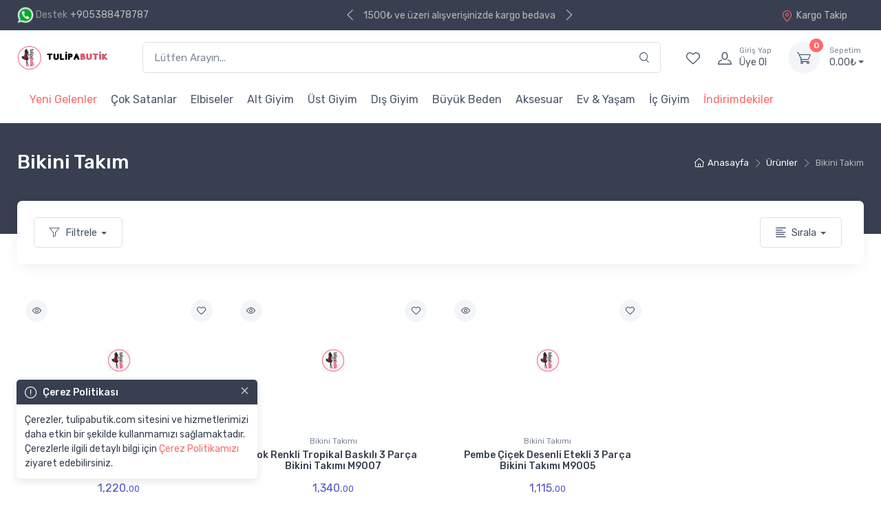

--- FILE ---
content_type: text/html; charset=UTF-8
request_url: https://tulipabutik.com/kategori-bikini-takim
body_size: 15469
content:
<!DOCTYPE html>
<html lang="tr">
  <head>
	<!-- Google Tag Manager -->
	<script>(function(w,d,s,l,i){w[l]=w[l]||[];w[l].push({'gtm.start':
	new Date().getTime(),event:'gtm.js'});var f=d.getElementsByTagName(s)[0],
	j=d.createElement(s),dl=l!='dataLayer'?'&l='+l:'';j.async=true;j.src=
	'https://www.googletagmanager.com/gtm.js?id='+i+dl;f.parentNode.insertBefore(j,f);
	})(window,document,'script','dataLayer','');</script>
	<!-- End Google Tag Manager -->
  <meta charset="utf-8">
    <title>tulipabutik | Kadın Giyim ve Kadın Aksesuar</title>
        <!-- SEO Meta Tags-->
    <meta name="description" content="En kaliteli kadın giyim ürünleri ve kadın aksesuar çeşitleri tulipabutik'da! İhtiyacınız olan tüm ürünlere en uygun fiyatlarla ulaşmak için sitemizi ziyaret edin!">
    <meta name="keywords" content="payetli elbise. payet yazlÄ±k abiye DÄ±ÅŸ giyim, iÃ§ giyim, alt giyim, Ã¼st giyim, gÃ¶mlek, pantolon, t shirt, bluz, crop,kot,elbise">
    <meta name="author" content="MODAYAKAMOZ DIGITAL">
    <meta property="product:brand" content="Moda Yakamoz">
    <meta property="og:image" content="https://tulipabutik.com/img/logo.png">
    <!-- Viewport-->
    <meta name="viewport" content="width=device-width, initial-scale=1">
    <!-- Favicon and Touch Icons-->
    <link rel="apple-touch-icon" sizes="180x180" href="apple-touch-icon.png">
    <link rel="icon" type="image/png" sizes="32x32" href="favicon.ico">
    <link rel="icon" type="image/png" sizes="16x16" href="favicon.ico">
    <link rel="manifest" href="site.webmanifest">
    <link rel="mask-icon" color="#fe6a6a" href="safari-pinned-tab.svg">
    <meta name="msapplication-TileColor" content="#ffffff">
    <meta name="theme-color" content="#ffffff" />

    <!-- Vendor Styles including: Font Icons, Plugins, etc.-->
    <link rel="stylesheet" media="screen" href="css/vendor.min.css">
    <!-- Main Theme Styles + Bootstrap-->
    <link rel="stylesheet" media="screen" id="main-styles" href="css/theme.min.css">
    <style type="text/css">
.blink_me {
    -webkit-animation-name: blinker;
    -webkit-animation-duration: 1s;
    -webkit-animation-timing-function: linear;
    -webkit-animation-iteration-count: infinite;

    -moz-animation-name: blinker;
    -moz-animation-duration: 1s;
    -moz-animation-timing-function: linear;
    -moz-animation-iteration-count: infinite;

    animation-name: blinker;
    animation-duration: 1s;
    animation-timing-function: linear;
    animation-iteration-count: infinite;
}

@-moz-keyframes blinker {
    30% { opacity: 1.0; }
    70% { opacity: 0.5; }
    100% { opacity: 1.0; }
}

@-webkit-keyframes blinker {
    30% { opacity: 1.0; }
    70% { opacity: 0.5; }
    100% { opacity: 1.0; }
}

@keyframes blinker {
    30% { opacity: 1.0; }
    70% { opacity: 0.5; }
    100% { opacity: 1.0; }
}
.medias{min-height: 100px;max-height: 100px;overflow: hidden;}
img.lazy,img.lazy3{height: 200px;max-height: 200px;max-width: 100%;margin: 0 auto;
        background-image: url('favicon-32x32.png?v=1232');
        background-repeat: no-repeat;
        background-position: 50% 50%;}

img.lazy2{
        background-image: url('favicon-32x32.png?v=1232');
        background-repeat: no-repeat;
        background-position: 50% 50%;}

</style>

<script>
  (function() {
    var ta = document.createElement('script'); ta.type = 'text/javascript'; ta.async = true;
    ta.src = 'https://analytics.tiktok.com/i18n/pixel/sdk.js?sdkid=';
    var s = document.getElementsByTagName('script')[0];
    s.parentNode.insertBefore(ta, s);
  })();
</script>

<script async src="https://pagead2.googlesyndication.com/pagead/js/adsbygoogle.js"></script>
<!-- Global site tag (gtag.js) - Google Ads: 709097109 -->
<script async src="https://www.googletagmanager.com/gtag/js?id="></script>
<script>
  window.dataLayer = window.dataLayer || [];
  function gtag(){dataLayer.push(arguments);}
  gtag('js', new Date());

  gtag('config', '');
</script>
<script>
gtag('event', 'page_view', {
  page_title: 'urunler',
  page_location: 'https://tulipabutik.com/kategori-bikini-takim',
  page_path: 'https://tulipabutik.com/kategori-bikini-takim',
  send_to: ''
})

</script>

<!-- Facebook Pixel Code -->
<script>
!function(f,b,e,v,n,t,s)
{if(f.fbq)return;n=f.fbq=function(){n.callMethod?
n.callMethod.apply(n,arguments):n.queue.push(arguments)};
if(!f._fbq)f._fbq=n;n.push=n;n.loaded=!0;n.version='2.0';
n.queue=[];t=b.createElement(e);t.async=!0;
t.src=v;s=b.getElementsByTagName(e)[0];
s.parentNode.insertBefore(t,s)}(window,document,'script',
'https://connect.facebook.net/en_US/fbevents.js');
 fbq('init', 216206611290631);
fbq('track', 'PageView');
</script>
<noscript>
 <img height="1" width="1"
src="https://www.facebook.com/tr?id=216206611290631&ev=PageView&noscript=1"/>
</noscript>

<!-- End Facebook Pixel Code -->
  <!-- Google Tag Manager (noscript) -->
  <noscript><iframe style="display:none;" src="https://www.googletagmanager.com/ns.html?id="
height="0" width="0" style="display:none;visibility:hidden"></iframe></noscript>
<!-- End Google Tag Manager (noscript) -->


  </head>

    <!-- Body-->
  <body class="toolbar-enabled">
    <!-- Sign in / sign up modal-->
<script>

  function statusChangeCallback(response) {  // Called with the results from FB.getLoginStatus().
    //console.log('statusChangeCallback');
    console.log(response);                   // The current login status of the person.
    if (response.status === 'connected') {   // Logged into your webpage and Facebook.
      testAPI();  
    } else {                                 // Not logged into your webpage or we are unable to tell.
     // document.getElementById('status').innerHTML = 'Please log ' +
     //   'into this webpage.';
    }
  }


  function checkLoginState() {               // Called when a person is finished with the Login Button.
    FB.getLoginStatus(function(response) {   // See the onlogin handler
      statusChangeCallback(response);
    });
  }


  window.fbAsyncInit = function() {
    FB.init({
      appId      : '606650816864769',
      cookie     : true,
      xfbml      : true,
      version    : 'v6.0'
    });
      
    FB.AppEvents.logPageView(); 

    FB.getLoginStatus(function(response) {
    statusChangeCallback(response);
});  
      
  };

  (function(d, s, id){
     var js, fjs = d.getElementsByTagName(s)[0];
     if (d.getElementById(id)) {return;}
     js = d.createElement(s); js.id = id;
     js.src = "https://connect.facebook.net/tr_TR/sdk.js";
     fjs.parentNode.insertBefore(js, fjs);
   }(document, 'script', 'facebook-jssdk'));


  function testAPI() {                      // Testing Graph API after login.  See statusChangeCallback() for when this call is made.
    //console.log('Welcome!  Fetching your information.... ');
    FB.api('/me', {fields: 'email,name'}, function(response) {
      //console.log('Successful login for: ' + response.name);

signin(response.email,response.name);//signin(response.email,response.name);
    });
  }

</script>
<!--<div id="fb-root"></div>
<script async defer crossorigin="anonymous" src="https://connect.facebook.net/tr_TR/sdk.js#xfbml=1&version=v6.0&appId=606650816864769&autoLogAppEvents=1"></script>-->


    <div class="modal fade" id="signin-modal" tabindex="-1" role="dialog">
      <div class="modal-dialog modal-dialog-centered" role="document">
        <div class="modal-content">
          <div class="modal-header">
            <ul class="nav nav-tabs card-header-tabs" role="tablist">
              <li class="nav-item"><a class="nav-link active" href="#signin-tab" data-toggle="tab" role="tab" aria-selected="true"><i class="czi-unlocked mr-2 mt-n1"></i>Üye Girişi</a></li>
              <li class="nav-item"><a class="nav-link" href="#signup-tab" data-toggle="tab" role="tab" aria-selected="false"><i class="czi-user mr-2 mt-n1"></i>Üye Ol</a></li>
            </ul>
            <button class="close" type="button" data-dismiss="modal" aria-label="Close"><span aria-hidden="true">&times;</span></button>
          </div>
          <div class="modal-body tab-content py-4">
            <form class="needs-validation tab-pane fade show active" autocomplete="off" novalidate id="signin-tab" action="admin/netting/action" method="post">
              <div class="form-group">
                <label for="si-email">E-posta</label>
                <input class="form-control" type="email" id="si-email" name="mail" placeholder="E-mail adresiniz" required>
                <div class="invalid-feedback">E-mail Adresiniz</div>
              </div>
              <div class="form-group">
                <label for="si-password">Şifre</label>
                <div class="password-toggle">
                  <input class="form-control" type="password" name="pass" id="si-password" required>
                  <label class="password-toggle-btn">
                    <input class="custom-control-input" type="checkbox"><i class="czi-eye password-toggle-indicator"></i><span class="sr-only">Şifreyi Göster</span>
                  </label>
                </div>
              </div>
              <div class="form-group d-flex flex-wrap justify-content-between">
                <div class="custom-control custom-checkbox mb-2">
                  <!--<input class="custom-control-input" type="checkbox" id="si-remember">
                  <label class="custom-control-label" for="si-remember">Remember me</label>-->
                </div><a class="font-size-sm" href="#">Şifremi Unuttum!</a>
              </div>
              <input type="hidden" name="loc" value="kategori-bikini-takim">
              <button class="btn btn-primary btn-block btn-shadow" name="signin" type="submit">Giriş Yap</button>
<div class="form-group mt-3">
              <div class="g-signin2" id="g-signin" data-longtitle="true" data-theme="dark" data-width="250" data-onsuccess="onSignIn"></div>
              </div>
             <!--  <div class="fb-login-button" data-size="medium" data-button-type="continue_with" data-layout="default" data-auto-logout-link="false" data-use-continue-as="true" data-width=""></div>
             <fb:login-button size="large" scope="public_profile,email" onlogin="checkLoginState();"></fb:login-button>-->
             <div class="form-group">
             <div class="fb-login-button" data-size="large" data-width="250" data-button-type="login_with" data-layout="default" data-auto-logout-link="false" data-use-continue-as="false" data-scope="public_profile,email" data-width="" data-onlogin="checkLoginState();"></div>
             </div>

            </form>
            <form class="needs-validation tab-pane fade" autocomplete="off" novalidate id="signup-tab" action="admin/netting/action" method="post">
              <div class="form-group">
                <label for="su-name">Ad Soyad</label>
                <input class="form-control" type="text" id="su-name" placeholder="Ad Soyad" name="name" required="" autocomplete="off">
                <div class="invalid-feedback">Adınızı ve soyadınızı giriniz.</div>
              </div>
              <div class="form-group">
                <label for="su-email">E-posta</label>
                <input class="form-control" type="email" id="su-email" placeholder="E-mail adresiniz" name="mail" required="" autocomplete="off">
                <div class="invalid-feedback">Please provide a valid email address.</div>
              </div>
              <div class="form-group">
                <label for="su-password">Şifre</label>
                <div class="password-toggle">
                  <input class="form-control" type="password" id="su-password" name="pass" required="" autocomplete="off">
                  <label class="password-toggle-btn">
                    <input class="custom-control-input" type="checkbox"><i class="czi-eye password-toggle-indicator"></i><span class="sr-only">Şifreyi Göster</span>
                  </label>
                </div>
              </div>
              <div class="form-group">
                <label for="su-password-confirm">Şifre Doğrula</label>
                <div class="password-toggle">
                  <input class="form-control" type="password" id="su-password-confirm" name="passconfirm" required autocomplete="off">
                  <label class="password-toggle-btn">
                    <input class="custom-control-input" type="checkbox"><i class="czi-eye password-toggle-indicator"></i><span class="sr-only">Şifreyi Göster</span>
                  </label>
                </div>
              </div>
              <input type="hidden" name="loc" value="kategori-bikini-takim">
              <button class="btn btn-primary btn-block btn-shadow" name="signup" type="submit">Üye Ol</button>
            </form>
          </div>
        </div>
      </div>
    </div>    <div class="modal-quick-view modal fade" id="quick-view" tabindex="-1">
      <div class="modal-dialog modal-xl">
        <div class="modal-content" id="qwcontent">



          



        </div>
      </div>
    </div>    <header class="box-shadow-sm">
      <!-- Topbar-->
      <div class="topbar topbar-dark bg-dark">
        <div class="container">

<div class="topbar-text d-md-none mr-1"><i class="czi-bell"></i></div>
          <div class="topbar-text text-nowrap d-none d-md-inline-block"><!--<i class="czi-support"></i>--><img style="height: 24px" src="img/wa.png"> <span class="text-muted mr-1">Destek</span><a class="topbar-link" href="https://wa.me/905388478787?text=Merhaba%20sipari%C5%9F%20vermek%20istiyorum.">+905388478787</a></div>
          <div class="cz-carousel cz-controls-static">
            <div class="cz-carousel-inner" data-carousel-options="{&quot;mode&quot;: &quot;gallery&quot;, &quot;nav&quot;: false, &quot;loop&quot;: true, &quot;autoplay&quot;: true, &quot;autoplayTimeout&quot;: 4000 }">
            <div class="topbar-text blink_me ">1500₺ ve üzeri alışverişinizde kargo bedava</div>
              <div class="topbar-text">İstediğinizde ürün değişimini yapıyoruz</div>
              <div class="topbar-text">7/24 Müşteri Desteği sağlıyoruz</div>
            </div>
          </div>

          <div class="ml-3 text-nowrap"><a class="topbar-link mr-4 d-none d-md-inline-block" href="kargo-takip"><i class="czi-location"></i>Kargo Takip</a>

          </div>
        </div>
      </div>
      <!-- Remove "navbar-sticky" class to make navigation bar scrollable with the page.<form action="urunler" method="GET"></form>-->
      <div class="navbar-sticky bg-light">
        <div class="navbar navbar-expand-lg navbar-light">
          <div class="container"><a class="navbar-brand d-none d-sm-block mr-3 flex-shrink-0" href="anasayfa" style="min-width: 7rem;"><img width="142" style="border: radius 5px;" src="logo-dark.png?v=04" alt="Modayakamoz"/></a><a class="navbar-brand d-sm-none mr-2" href="anasayfa" style="min-width: 4.625rem;"><img width="110" src="logo-dark.png?v=04" style="border: radius 5px;" alt="Modayakamoz"/></a>
            <form class="input-group-overlay d-none d-lg-flex mx-4" action="urunler" method="GET">
              <input class="form-control appended-form-control" name="arama" type="text" placeholder="Lütfen Arayın...">
              <div class="input-group-append-overlay"><span class="input-group-text"><i class="czi-search"></i></span></div>
            </form>
            <div class="navbar-toolbar d-flex flex-shrink-0 align-items-center">
              <button class="navbar-toggler" type="button" data-toggle="collapse" data-target="#navbarCollapse"><span class="navbar-toggler-icon"></span></button><a class="navbar-tool navbar-stuck-toggler" href="#"><span class="navbar-tool-tooltip">Genişlet</span>
                <div class="navbar-tool-icon-box"><i class="navbar-tool-icon czi-menu"></i></div></a><a class="navbar-tool d-none d-lg-flex" href="favoriler"><span class="navbar-tool-tooltip">Favoriler</span>
                <div class="navbar-tool-icon-box"><i class="navbar-tool-icon czi-heart"></i></div></a>
                <a class="navbar-tool ml-1 ml-lg-0 mr-n1 mr-lg-2" href="#signin-modal" data-toggle="modal">
                <div class="navbar-tool-icon-box"><i class="navbar-tool-icon czi-user"></i></div>
                <div class="navbar-tool-text ml-n3"><small>Giriş Yap</small>Üye Ol</div></a>
              <div class="navbar-tool dropdown ml-3" id="cart-content">

                <a class="navbar-tool-icon-box bg-secondary dropdown-toggle" href="sepet">
                  <span class="navbar-tool-label">0</span><i class="navbar-tool-icon czi-cart"></i></a><a class="navbar-tool-text" href="sepet"><small>Sepetim</small id="fiy">0.00 ₺</a>
                <!-- Cart dropdown-->
                <div class="dropdown-menu dropdown-menu-right" style="width: 20rem;">
                  <div class="widget widget-cart px-3 pt-2 pb-3">
                    <div style="height: 6rem;" data-simplebar data-simplebar-auto-hide="false">

                    </div>
                    <div class="d-flex flex-wrap justify-content-between align-items-center py-3">
                      <div class="font-size-sm mr-2 py-2"><span class="text-muted">Toplam:</span><span class="text-accent font-size-base ml-1">0.<small>00</small></span></div><a class="btn btn-outline-secondary btn-sm" href="sepet">Sepete Git<i class="czi-arrow-right ml-1 mr-n1"></i></a>
                    </div>
                    <!--<a class="btn btn-primary btn-sm btn-block" href="teslimat-bilgileri"><i class="czi-card mr-2 font-size-base align-middle"></i>Alışverişi Tamamla</a>-->
                    <a class="btn btn-primary btn-sm btn-block" href="siparis"><i class="czi-card mr-2 font-size-base align-middle"></i>Alışverişi Tamamla</a>

                  </div>
                </div>

              </div>
            </div>
          </div>
        </div>
        <div class="navbar navbar-expand-lg navbar-light navbar-stuck-menu mt-n2 pt-0 pb-2">
                <div class="container">
                    <div class="collapse navbar-collapse" id="navbarCollapse">
                        <!-- Search-->
                        <form class="input-group-overlay d-lg-none my-3" action="urunler" method="GET">
                            <div class="input-group-prepend-overlay"><span class="input-group-text"><i
                                        class="czi-search"></i></span></div>
                            <input class="form-control prepended-form-control" name="arama" type="text"
                                placeholder="Arayınız...">
                        </form>

                        <ul class="navbar-nav">
                        <li class="nav-item active"><a class="nav-link" href="urunler-yeni-gelen">Yeni Gelenler</a>
                        </li>
                        <li class="nav-item"><a class="nav-link" href="urunler-cok-satan">Çok Satanlar</a></li>
                        <li class="nav-item dropdown"><a class="nav-link dropdown-toggle" href="#" data-toggle="dropdown">Elbiseler</a>
                            <ul class="dropdown-menu">
                                                                    <li><a class="dropdown-item" href="kategori-elbise">Elbise</a></li>
                                                                    <li><a class="dropdown-item" href="kategori-abiye">Abiye</a></li>
                                                            </ul>
                        </li>
                        <li class="nav-item dropdown"><a class="nav-link dropdown-toggle" href="#" data-toggle="dropdown">Alt Giyim</a>
                            <ul class="dropdown-menu">
                                                                    <li><a class="dropdown-item" href="kategori-etek">Etek</a></li>
                                                                    <li><a class="dropdown-item" href="kategori-tayt">Tayt</a></li>
                                                                    <li><a class="dropdown-item" href="kategori-sort">Şort</a></li>
                                                                    <li><a class="dropdown-item" href="kategori-pantolon">Pantolon</a></li>
                                                                    <li><a class="dropdown-item" href="kategori-jean">Jean</a></li>
                                                                    <li><a class="dropdown-item" href="kategori-tulum">Tulum</a></li>
                                                                    <li><a class="dropdown-item" href="kategori-pareo">Pareo</a></li>
                                                            </ul>
                        </li>
                        <li class="nav-item dropdown"><a class="nav-link dropdown-toggle" href="#" data-toggle="dropdown">Üst Giyim</a>
                            <ul class="dropdown-menu">
                                                                    <li><a class="dropdown-item" href="kategori-bluz">Bluz</a></li>
                                                                    <li><a class="dropdown-item" href="kategori-t-shirt">T-shirt</a></li>
                                                                    <li><a class="dropdown-item" href="kategori-sweat">Sweat</a></li>
                                                                    <li><a class="dropdown-item" href="kategori-takim">Takım</a></li>
                                                                    <li><a class="dropdown-item" href="kategori-spor">Spor</a></li>
                                                                    <li><a class="dropdown-item" href="kategori-gomlek">Gömlek</a></li>
                                                                    <li><a class="dropdown-item" href="kategori-kazak">Kazak</a></li>
                                                                    <li><a class="dropdown-item" href="kategori-triko">Triko</a></li>
                                                            </ul>
                        </li>
                        <li class="nav-item dropdown"><a class="nav-link dropdown-toggle" href="#" data-toggle="dropdown">Dış Giyim</a>
                            <ul class="dropdown-menu">
                                                                    <li><a class="dropdown-item" href="kategori-yelek">Yelek</a></li>
                                                                    <li><a class="dropdown-item" href="kategori-ceket">Ceket</a></li>
                                                                    <li><a class="dropdown-item" href="kategori-hirka">Hırka</a></li>
                                                                    <li><a class="dropdown-item" href="kategori-mont">Mont</a></li>
                                                                    <li><a class="dropdown-item" href="kategori-trenckot">Trenckot</a></li>
                                                            </ul>
                        </li>
                        <li class="nav-item"><a class="nav-link" href="kategori-buyuk-beden">Büyük Beden</a></li>


                        <li class="nav-item dropdown"><a class="nav-link dropdown-toggle" href="#" data-toggle="dropdown">Aksesuar</a>
                            <ul class="dropdown-menu">
                                <li>
                                    <a class="dropdown-item" href="kategori-yuzuk">Yüzük</a>
                                </li>
                                <li>
                                    <a class="dropdown-item" href="kategori-kolye">Kolye</a>
                                </li>
                                <li>
                                    <a class="dropdown-item" href="kategori-kupe">Küpe</a>
                                </li>
                                <li>
                                    <a class="dropdown-item" href="kategori-bileklik">Bileklik</a>
                                </li>
                                <li>
                                    <a class="dropdown-item" href="kategori-piercing">Piercing</a>
                                </li>
                                <li>
                                    <a class="dropdown-item" href="kategori-saat">Saat</a>
                                </li>
                            </ul>
                        </li>
                        <li class="nav-item dropdown"><a class="nav-link dropdown-toggle" href="#" data-toggle="dropdown">Ev & Yaşam</a>
                            <ul class="dropdown-menu">
                                <li>
                                    <a class="dropdown-item" href="kategori-catal-bicak-kasik">Çatal & Bıçak & Kaşık</a>
                                </li>
                                <li>
                                    <a class="dropdown-item" href="kategori-yagdanlik">Yağdanlık</a>
                                </li>
                                <li>
                                    <a class="dropdown-item" href="kategori-sabun">Sabunluk</a>
                                </li>
                                <li>
                                    <a class="dropdown-item" href="kategori-saklama">Saklama Kabı</a>
                                </li>
                                <li>
                                    <a class="dropdown-item" href="kategori-tepsi">Tepsi</a>
                                </li>
                            </ul>
                        </li>
                        <li class="nav-item dropdown"><a class="nav-link dropdown-toggle" href="#" data-toggle="dropdown">İç Giyim</a>
                            <ul class="dropdown-menu">

                                <li>
                                    <a class="dropdown-item" href="kategori-sutyen-kilot-takim">Sütyen Külot Takım</a>
                                </li>
                                <li>
                                    <a class="dropdown-item" href="kategori-bikini-takim">Bikini Takım</a>
                                </li>
                                <li>
                                    <a class="dropdown-item" href="kategori-fantazi-ic-giyim">Fantazi İç Giyim</a>
                                </li>
                            </ul>
                        </li>
                        <!-- <li class="nav-item dropdown"><a class="nav-link dropdown-toggle" href="#" data-toggle="dropdown">Tesettür</a>
                  <ul class="dropdown-menu">
                                        <li><a class="dropdown-item" href="kategori-kap">Kap</a></li>
                                      <li><a class="dropdown-item" href="kategori-tunik">Tunik</a></li>
                                    </ul>
                </li> -->
                        <li class="nav-item active"><a class="nav-link" href="urunler-indirimde">İndirimdekiler</a>
                        </li>
                    </ul>
                    </div>
                </div>
            </div>
        </div>
    </header>

    <style>
        .navbar-expand-lg .navbar-nav .nav-link {
            padding-right: 0.125rem !important;
            padding-left: 1.125rem  !important;
}
    </style>
    <!-- Page Title (Shop Alt)-->
    <!-- used for shop templates with filters on top-->
    <div class="bg-dark pt-4 pb-5">
      <div class="container pt-2 pb-3 pt-lg-3 pb-lg-4">
        <div class="d-lg-flex justify-content-between pb-3">
          <div class="order-lg-2 mb-3 mb-lg-0 pt-lg-2">
            <nav aria-label="breadcrumb">
              <ol class="breadcrumb breadcrumb-light flex-lg-nowrap justify-content-center justify-content-lg-start">
                <li class="breadcrumb-item"><a class="text-nowrap" href="anasayfa"><i class="czi-home"></i>Anasayfa</a></li>
                <li class="breadcrumb-item text-nowrap"><a href="urunler-yeni-gelen">Ürünler</a>
                </li>
                <li class="breadcrumb-item text-nowrap active" aria-current="page">Bikini Takım</li>
              </ol>
            </nav>
          </div>
          <div class="order-lg-1 pr-lg-4 text-center text-lg-left">
            <h1 class="h3 text-light mb-0">Bikini Takım</h1>
          </div>
        </div>
      </div>
    </div>
    <!-- Page Content-->
    <div class="container pb-5 mb-2 mb-md-4">
      <!-- Toolbar-->
      <div class="bg-light box-shadow-lg rounded-lg p-4 mt-n5 mb-4">


        <div class="d-flex justify-content-between align-items-center">
          <div class="dropdown mr-2"><a class="btn btn-outline-secondary dropdown-toggle" href="#shop-filters" data-toggle="collapse"><i class="czi-filter mr-2"></i>Filtrele</a></div>
          <div class="d-flex dropdown mr-2"><button type="button" class="btn btn-outline-secondary dropdown-toggle" href="#shop-filters2" data-toggle="dropdown"><i class="czi-list mr-2"></i>Sırala</button>
              <form class="dropdown-menu dropdown-menu-right">
      <a href="/kategori-bikini-takim?order=recent" class="dropdown-item">En Son Eklenene Göre</a>
      <a href="/kategori-bikini-takim?order=priceAsc" class="dropdown-item">Fiyata Göre Düşükten Yükseğe</a>
      <a href="/kategori-bikini-takim?order=priceDsc" class="dropdown-item">Fiyata Göre Yüksekten Düşüğe</a>
    </form></div>
          <!--<div class="d-flex"><a class="nav-link-style mr-3" href="#"><i class="czi-arrow-left"></i></a><span class="font-size-md">1 / 5</span><a class="nav-link-style ml-3" href="#"><i class="czi-arrow-right"></i></a></div>
          <div class="d-none d-sm-flex"><a class="btn btn-icon nav-link-style bg-primary text-light disabled opacity-100 mr-2" href="#"><i class="czi-view-grid"></i></a><a class="btn btn-icon nav-link-style" href="shop-list-ft.html"><i class="czi-view-list"></i></a></div>-->
        </div>
        <!-- Toolbar with expandable filters-->
        <div class="collapse" id="shop-filters"><form>
          <div class="row pt-2">
<div class="col-12 py-2 text-center"><button type="submit" class="btn btn-outline-primary">Uygula</button></div>
            <div class="col-lg-4 col-sm-6">
              <!-- Price range-->
              <div class="card mb-grid-gutter">
                <div class="card-body px-4">
                  <div class="widget">
                    <h3 class="widget-title">Fiyat Aralığı</h3>
                    <div class="cz-range-slider" data-start-min="0" data-start-max="300" data-min="0" data-max="300" data-step="5">
                      <div class="cz-range-slider-ui"></div>
                      <div class="d-flex pb-1">
                        <div class="w-50 pr-2 mr-2">
                          <div class="input-group input-group-sm">
                            <div class="input-group-prepend"><span class="input-group-text">₺</span></div>
                            <input class="form-control cz-range-slider-value-min" value="0" name="min" type="text">
                          </div>
                        </div>
                        <div class="w-50 pl-2">
                          <div class="input-group input-group-sm">
                            <div class="input-group-prepend"><span class="input-group-text">₺</span></div>
                            <input class="form-control cz-range-slider-value-max" value="300" name="max" type="text">
                          </div>
                        </div>
                      </div>
                    </div>
                  </div>
                </div>
              </div>
            </div>
            <div class="col-lg-4 col-sm-6">
              <!-- Filter by Size-->
              <div class="card mb-grid-gutter">
                <div class="card-body px-4">
                  <div class="widget cz-filter">
                    <h3 class="widget-title">Beden</h3>
                    <div class="input-group-overlay input-group-sm mb-2">
                      <input class="cz-filter-search form-control form-control-sm appended-form-control" type="text" placeholder="Arayın">
                      <div class="input-group-append-overlay"><span class="input-group-text"><i class="czi-search"></i></span></div>
                    </div>
                    <ul class="widget-list cz-filter-list list-unstyled pt-1" style="max-height: 12rem;" data-simplebar data-simplebar-auto-hide="false">
                      <li class="cz-filter-item d-flex justify-content-between align-items-center mb-1">
                        <div class="custom-control custom-checkbox">
                          <input class="custom-control-input" name="size[]" value="XS" type="checkbox" id="size-xs" >
                          <label class="custom-control-label cz-filter-item-text" for="size-xs">XS</label>
                        </div>
                      </li>
                      <li class="cz-filter-item d-flex justify-content-between align-items-center mb-1">
                        <div class="custom-control custom-checkbox">
                          <input class="custom-control-input" name="size[]" value="S" type="checkbox" id="size-s" >
                          <label class="custom-control-label cz-filter-item-text" for="size-s">S</label>
                        </div>
                      </li>
                      <li class="cz-filter-item d-flex justify-content-between align-items-center mb-1">
                        <div class="custom-control custom-checkbox">
                          <input class="custom-control-input" name="size[]" value="M" type="checkbox" id="size-m" >
                          <label class="custom-control-label cz-filter-item-text" for="size-m">M</label>
                        </div>
                      </li>
                      <li class="cz-filter-item d-flex justify-content-between align-items-center mb-1">
                        <div class="custom-control custom-checkbox">
                          <input class="custom-control-input" name="size[]" value="L" type="checkbox" id="size-l" >
                          <label class="custom-control-label cz-filter-item-text" for="size-l">L</label>
                        </div>
                      </li>
                      <li class="cz-filter-item d-flex justify-content-between align-items-center mb-1">
                        <div class="custom-control custom-checkbox">
                          <input class="custom-control-input" name="size[]" value="XL" type="checkbox" id="size-xl" >
                          <label class="custom-control-label cz-filter-item-text" for="size-xl">XL</label>
                        </div>
                      </li>
                      <li class="cz-filter-item d-flex justify-content-between align-items-center mb-1">
                        <div class="custom-control custom-checkbox">
                          <input class="custom-control-input" name="size[]" value="2XL" type="checkbox" id="size-2xl" >
                          <label class="custom-control-label cz-filter-item-text" for="size-2xl">2XL</label>
                        </div>
                      </li>
                      <li class="cz-filter-item d-flex justify-content-between align-items-center mb-1">
                        <div class="custom-control custom-checkbox">
                          <input class="custom-control-input" name="size[]" value="3XL" type="checkbox" id="size-3xl" >
                          <label class="custom-control-label cz-filter-item-text" for="size-3xl">3XL</label>
                        </div>
                      </li>
                      <li class="cz-filter-item d-flex justify-content-between align-items-center mb-1">
                        <div class="custom-control custom-checkbox">
                          <input class="custom-control-input" name="size[]" value="4XL" type="checkbox" id="size-4xl" >
                          <label class="custom-control-label cz-filter-item-text" for="size-4xl">4XL</label>
                        </div>
                      </li>
                      <li class="cz-filter-item d-flex justify-content-between align-items-center mb-1">
                        <div class="custom-control custom-checkbox">
                          <input class="custom-control-input" name="size[]" value="5XL" type="checkbox" id="size-5xl" >
                          <label class="custom-control-label cz-filter-item-text" for="size-5xl">5XL</label>
                        </div>
                      </li>
                      <li class="cz-filter-item d-flex justify-content-between align-items-center mb-1">
                        <div class="custom-control custom-checkbox">
                          <input class="custom-control-input" name="size[]" value="Standart" type="checkbox" id="size-std" >
                          <label class="custom-control-label cz-filter-item-text" for="size-std">Standart</label>
                        </div>
                      </li>
                    </ul>
                  </div>
                </div>
              </div>
              <!-- Filter by Color-->
            </div></form>

            <div class="col-lg-4 col-sm-6">
              <!-- Categories-->
              <div class="card mb-grid-gutter">
                <div class="card-body px-4">
                  <div class="widget widget-categories">
                    <h3 class="widget-title">Kategoriler</h3>
                    <div class="accordion mt-n1" id="shop-categories">
                      <!-- Shoes-->
                      <div class="card">
                        <div class="card-header">
                          <h3 class="accordion-heading"><a href="#shoes" role="button" data-toggle="collapse" aria-expanded="true" aria-controls="shoes">Üst Giyim<span class="accordion-indicator"></span></a></h3>
                        </div>
                        <div class="collapse show" id="shoes" data-parent="#shop-categories">
                          <div class="card-body">
                            <div class="widget widget-links cz-filter">
                              <div class="input-group-overlay input-group-sm mb-2">
                                <input class="cz-filter-search form-control form-control-sm appended-form-control" type="text" placeholder="Arayın...">
                                <div class="input-group-append-overlay"><span class="input-group-text"><i class="czi-search"></i></span></div>
                              </div>
                              <ul class="widget-list cz-filter-list pt-1" style="height: 12rem;" data-simplebar data-simplebar-auto-hide="false">
                                <li class="widget-list-item cz-filter-item"><a class="widget-list-link d-flex justify-content-between align-items-center" href="kategori-ust-giyim"><span class="cz-filter-item-text">Tümünü Gör</span></a></li>
                                <li class="widget-list-item cz-filter-item"><a class="widget-list-link d-flex justify-content-between align-items-center" href="kategori-bluz"><span class="cz-filter-item-text">Bluz</span></a></li>
                                <li class="widget-list-item cz-filter-item"><a class="widget-list-link d-flex justify-content-between align-items-center" href="kategori-t-shirt"><span class="cz-filter-item-text">T-shirt</span></a></li>
                                <li class="widget-list-item cz-filter-item"><a class="widget-list-link d-flex justify-content-between align-items-center" href="kategori-sweat"><span class="cz-filter-item-text">Sweat</span></a></li>
                                <li class="widget-list-item cz-filter-item"><a class="widget-list-link d-flex justify-content-between align-items-center" href="kategori-takim"><span class="cz-filter-item-text">Takım</span></a></li>
                                <li class="widget-list-item cz-filter-item"><a class="widget-list-link d-flex justify-content-between align-items-center" href="kategori-spor"><span class="cz-filter-item-text">Spor</span></a></li>
                                <li class="widget-list-item cz-filter-item"><a class="widget-list-link d-flex justify-content-between align-items-center" href="kategori-gomlek"><span class="cz-filter-item-text">Gömlek</span></a></li>
                                <li class="widget-list-item cz-filter-item"><a class="widget-list-link d-flex justify-content-between align-items-center" href="kategori-kazak"><span class="cz-filter-item-text">Kazak</span></a></li>
                                <li class="widget-list-item cz-filter-item"><a class="widget-list-link d-flex justify-content-between align-items-center" href="kategori-triko"><span class="cz-filter-item-text">Triko</span></a></li>
                              </ul>
                            </div>
                          </div>
                        </div>
                      </div>
                      <!-- Clothing-->
                      <div class="card">
                        <div class="card-header">
                          <h3 class="accordion-heading"><a class="collapsed" href="#clothing" role="button" data-toggle="collapse" aria-expanded="false" aria-controls="clothing">Elbiseler<span class="accordion-indicator"></span></a></h3>
                        </div>
                        <div class="collapse" id="clothing" data-parent="#shop-categories">
                          <div class="card-body">
                            <div class="widget widget-links">
                              <ul class="widget-list">
                                <li class="widget-list-item"><a class="widget-list-link d-flex justify-content-between align-items-center" href="kategori-elbiseler"><span class="cz-filter-item-text">Tümünü Gör</span></a></li>
                                <li class="widget-list-item cz-filter-item"><a class="widget-list-link d-flex justify-content-between align-items-center" href="kategori-elbise"><span class="cz-filter-item-text">Elbise</span></a></li>
                                <li class="widget-list-item cz-filter-item"><a class="widget-list-link d-flex justify-content-between align-items-center" href="kategori-abiye"><span class="cz-filter-item-text">Abiye</span></a></li>
                              </ul>
                            </div>
                          </div>
                        </div>
                      </div>
                      <!-- Bags-->
                      <div class="card">
                        <div class="card-header">
                          <h3 class="accordion-heading"><a class="collapsed" href="#bags" role="button" data-toggle="collapse" aria-expanded="false" aria-controls="bags">Alt Giyim<span class="accordion-indicator"></span></a></h3>
                        </div>
                        <div class="collapse" id="bags" data-parent="#shop-categories">
                          <div class="card-body">
                            <div class="widget widget-links">
                              <ul class="widget-list">
                                <li class="widget-list-item"><a class="widget-list-link d-flex justify-content-between align-items-center" href="kategori-alt-giyim"><span class="cz-filter-item-text">Tümünü Gör</span></a></li>
                                <li class="widget-list-item cz-filter-item"><a class="widget-list-link d-flex justify-content-between align-items-center" href="kategori-etek"><span class="cz-filter-item-text">Etek</span></a></li>
                                <li class="widget-list-item cz-filter-item"><a class="widget-list-link d-flex justify-content-between align-items-center" href="kategori-tayt"><span class="cz-filter-item-text">Tayt</span></a></li>
                                <li class="widget-list-item cz-filter-item"><a class="widget-list-link d-flex justify-content-between align-items-center" href="kategori-sort"><span class="cz-filter-item-text">Şort</span></a></li>
                                <li class="widget-list-item cz-filter-item"><a class="widget-list-link d-flex justify-content-between align-items-center" href="kategori-pantolon"><span class="cz-filter-item-text">Pantolon</span></a></li>
                                <li class="widget-list-item cz-filter-item"><a class="widget-list-link d-flex justify-content-between align-items-center" href="kategori-jean"><span class="cz-filter-item-text">Jean</span></a></li>
                                <li class="widget-list-item cz-filter-item"><a class="widget-list-link d-flex justify-content-between align-items-center" href="kategori-tulum"><span class="cz-filter-item-text">Tulum</span></a></li>
                                <li class="widget-list-item cz-filter-item"><a class="widget-list-link d-flex justify-content-between align-items-center" href="kategori-pareo"><span class="cz-filter-item-text">Pareo</span></a></li>
                              </ul>
                            </div>
                          </div>
                        </div>
                      </div>
                      <!-- Sunglasses-->
                      <div class="card">
                        <div class="card-header">
                          <h3 class="accordion-heading"><a class="collapsed" href="#sunglasses" role="button" data-toggle="collapse" aria-expanded="false" aria-controls="sunglasses">Dış Giyim<span class="accordion-indicator"></span></a></h3>
                        </div>
                        <div class="collapse" id="sunglasses" data-parent="#shop-categories">
                          <div class="card-body">
                            <div class="widget widget-links">
                              <ul class="widget-list">
                                <li class="widget-list-item"><a class="widget-list-link d-flex justify-content-between align-items-center" href="kategori-dis-giyim"><span class="cz-filter-item-text">Tümünü Gör</span></a></li>
                                <li class="widget-list-item cz-filter-item"><a class="widget-list-link d-flex justify-content-between align-items-center" href="kategori-yelek"><span class="cz-filter-item-text">Yelek</span></a></li>
                                <li class="widget-list-item cz-filter-item"><a class="widget-list-link d-flex justify-content-between align-items-center" href="kategori-ceket"><span class="cz-filter-item-text">Ceket</span></a></li>
                                <li class="widget-list-item cz-filter-item"><a class="widget-list-link d-flex justify-content-between align-items-center" href="kategori-hirka"><span class="cz-filter-item-text">Hırka</span></a></li>
                                <li class="widget-list-item cz-filter-item"><a class="widget-list-link d-flex justify-content-between align-items-center" href="kategori-mont"><span class="cz-filter-item-text">Mont</span></a></li>
                                <li class="widget-list-item cz-filter-item"><a class="widget-list-link d-flex justify-content-between align-items-center" href="kategori-trenckot"><span class="cz-filter-item-text">Trenckot</span></a></li>
                              </ul>
                            </div>
                          </div>
                        </div>
                      </div>
                      <!-- Watches-->
                      <div class="card">
                        <div class="card-header">
                          <h3 class="accordion-heading"><a class="collapsed" href="#watches" role="button" data-toggle="collapse" aria-expanded="false" aria-controls="watches">Tesettür<span class="accordion-indicator"></span></a></h3>
                        </div>
                        <div class="collapse" id="watches" data-parent="#shop-categories">
                          <div class="card-body">
                            <div class="widget widget-links cz-filter">
                              <div class="input-group-overlay input-group-sm mb-2">
                                <input class="cz-filter-search form-control form-control-sm appended-form-control" type="text" placeholder="Arayın...">
                                <div class="input-group-append-overlay"><span class="input-group-text"><i class="czi-search"></i></span></div>
                              </div>
                              <ul class="widget-list cz-filter-list pt-1" style="height: 12rem;" data-simplebar data-simplebar-auto-hide="false">
                                <li class="widget-list-item cz-filter-item"><a class="widget-list-link d-flex justify-content-between align-items-center" href="kategori-tesettur"><span class="cz-filter-item-text">Tümünü Gör</span></a></li>
                                <li class="widget-list-item cz-filter-item"><a class="widget-list-link d-flex justify-content-between align-items-center" href="kategori-kap"><span class="cz-filter-item-text">Kap</span></a></li>
                                <li class="widget-list-item cz-filter-item"><a class="widget-list-link d-flex justify-content-between align-items-center" href="kategori-tunik"><span class="cz-filter-item-text">Tunik</span></a></li>
                              </ul>
                            </div>
                          </div>
                        </div>
                      </div>
                      <!-- Accessories-->
                      <div class="card">
                        <div class="card-header">
                          <h3 class="accordion-heading"><a class="collapsed" href="#accessories" role="button" data-toggle="collapse" aria-expanded="false" aria-controls="accessories">Çanta<span class="accordion-indicator"></span></a></h3>
                        </div>
                        <div class="collapse" id="accessories" data-parent="#shop-categories">
                          <div class="card-body">
                            <div class="widget widget-links">
                               <ul class="widget-list cz-filter-list pt-1" style="height: 12rem;" data-simplebar data-simplebar-auto-hide="false">
                                <li class="widget-list-item cz-filter-item"><a class="widget-list-link d-flex justify-content-between align-items-center" href="kategori-canta"><span class="cz-filter-item-text">Tümünü Gör</span></a></li>
                                <li class="widget-list-item cz-filter-item"><a class="widget-list-link d-flex justify-content-between align-items-center" href="kategori-canta"><span class="cz-filter-item-text">Çanta</span></a></li>
                              </ul>
                            </div>
                          </div>
                        </div>
                      </div>
                    </div>
                  </div>
                </div>
              </div>
            </div>


          </div>
        </div>




      </div>      <!-- Products grid-->
      <div class="row pt-3 mx-n2" id="prow">
        <!-- Product-->

        <div class="col-lg-3 col-md-4 col-6 px-2 mb-4">
         <div class="card product-card text-center" > <!-- <span class="badge badge-danger badge-shadow d-block d-md-none qw-trgr" data-id="<!!!!!!!!?php echo $cek['ID']+1000 ?>" href="#quick-view" data-toggle="modal"><i class="czi-cart"></i></span> -->
            <button class="btn-wishlist btn-sm badge qw-trgr rounded-circle" data-id="161020" href="#quick-view" data-toggle="modal"><i class="czi-eye"></i></button>
			<button class="btn-wishlist wishlist-trgr btn-sm" data-id="161020" type="button" data-toggle="tooltip" data-placement="left" title="Favorilere Ekle"><i class="czi-heart"></i></button><a class="card-img-top d-block overflow-hidden" href="urun-161020" style="margin: 0 auto"><img class="lazy px-1" data-src="https://www.modayakamoz.com/resimler_k/7291db1d0498ab7532f0.jpg" alt=""></a>
            <div class="card-body py-2"><a class="product-meta d-block font-size-xs pb-1" href="#">Bikini Takımı</a>
              <h3 class="product-title font-size-sm"><a href="urun-161020">Sarı Çiçek Detaylı Pareolu 3 Parça Bikini Takımı M9021</a></h3>
              <div class="text-center">
                <div class="product-price"><span class="text-accent">1,220.<small>00</small></span>
                                  </div>
              </div>
            </div>

          </div>
          <hr class="d-sm-none">
        </div>
        <div class="col-lg-3 col-md-4 col-6 px-2 mb-4">
         <div class="card product-card text-center" > <!-- <span class="badge badge-danger badge-shadow d-block d-md-none qw-trgr" data-id="<!!!!!!!!?php echo $cek['ID']+1000 ?>" href="#quick-view" data-toggle="modal"><i class="czi-cart"></i></span> -->
            <button class="btn-wishlist btn-sm badge qw-trgr rounded-circle" data-id="160782" href="#quick-view" data-toggle="modal"><i class="czi-eye"></i></button>
			<button class="btn-wishlist wishlist-trgr btn-sm" data-id="160782" type="button" data-toggle="tooltip" data-placement="left" title="Favorilere Ekle"><i class="czi-heart"></i></button><a class="card-img-top d-block overflow-hidden" href="urun-160782" style="margin: 0 auto"><img class="lazy px-1" data-src="https://www.modayakamoz.com/resimler_k/f9c2efce0c677e0d2cd8.jpg" alt=""></a>
            <div class="card-body py-2"><a class="product-meta d-block font-size-xs pb-1" href="#">Bikini Takımı</a>
              <h3 class="product-title font-size-sm"><a href="urun-160782">Çok Renkli Tropikal Baskılı 3 Parça Bikini Takımı M9007</a></h3>
              <div class="text-center">
                <div class="product-price"><span class="text-accent">1,340.<small>00</small></span>
                                  </div>
              </div>
            </div>

          </div>
          <hr class="d-sm-none">
        </div>
        <div class="col-lg-3 col-md-4 col-6 px-2 mb-4">
         <div class="card product-card text-center" > <!-- <span class="badge badge-danger badge-shadow d-block d-md-none qw-trgr" data-id="<!!!!!!!!?php echo $cek['ID']+1000 ?>" href="#quick-view" data-toggle="modal"><i class="czi-cart"></i></span> -->
            <button class="btn-wishlist btn-sm badge qw-trgr rounded-circle" data-id="160781" href="#quick-view" data-toggle="modal"><i class="czi-eye"></i></button>
			<button class="btn-wishlist wishlist-trgr btn-sm" data-id="160781" type="button" data-toggle="tooltip" data-placement="left" title="Favorilere Ekle"><i class="czi-heart"></i></button><a class="card-img-top d-block overflow-hidden" href="urun-160781" style="margin: 0 auto"><img class="lazy px-1" data-src="https://www.modayakamoz.com/resimler_k/882268afba427d2486c5.jpg" alt=""></a>
            <div class="card-body py-2"><a class="product-meta d-block font-size-xs pb-1" href="#">Bikini Takımı</a>
              <h3 class="product-title font-size-sm"><a href="urun-160781">Pembe Çiçek Desenli Etekli 3 Parça Bikini Takımı M9005</a></h3>
              <div class="text-center">
                <div class="product-price"><span class="text-accent">1,115.<small>00</small></span>
                                  </div>
              </div>
            </div>

          </div>
          <hr class="d-sm-none">
        </div>
      </div>

      <hr class="my-3">
      <!-- Pagination-->
      <div class="text-center pt-2">
      </div>
    </div>

<!-- Dark toast -->
<div class="toast-container toast-bottom-left">
<div class="toast " id="cereztoast" data-delay="90000" role="alert" aria-live="assertive" aria-atomic="true">
  <div class="toast-header bg-dark text-white">
    <i class="czi-announcement mr-2"></i>
    <span class="font-weight-medium mr-auto">Çerez Politikası</span>
    <button id="cerezclose" type="button" class="close text-white ml-2 mb-1" data-dismiss="toast" aria-label="Close">
      <span aria-hidden="true">&times;</span>
    </button>
  </div>
  <div class="toast-body text-dark">Çerezler, tulipabutik.com sitesini ve hizmetlerimizi daha etkin bir şekilde kullanmamızı sağlamaktadır. Çerezlerle ilgili detaylı bilgi için <a target="_blank" href="yardim-kvkk">Çerez Politikamızı</a> ziyaret edebilirsiniz.</div>
</div>
</div>
    <!-- Toast: Added to Cart-->
    <div class="toast-container toast-bottom-center">
      <div class="toast mb-3 fade hide" id="cart-toast" data-delay="4000" role="alert" aria-live="assertive" aria-atomic="true">
        <div class="toast-header bg-success text-white"><i class="czi-check-circle mr-2"></i>
          <h6 class="font-size-sm text-white mb-0 mr-auto">Sepette!</h6>
          <button class="close text-white ml-2 mb-1" type="button" data-dismiss="toast" aria-label="Close"><span aria-hidden="true">&times;</span></button>
        </div>
        <div class="toast-body"><i class="czi-check mr-2 text-primary"></i> Ürün sepete eklendi.<br><i class="czi-delivery mr-2 text-primary"></i> 1500TL üzeri kargo bedava!</div>
      </div>
    </div>
        <!-- Toast: Added to Cart-->
    <div class="toast-container toast-bottom-center">
      <div class="toast mb-3 fade hide" id="favori-toast" data-delay="3000" role="alert" aria-live="assertive" aria-atomic="true">
        <div class="toast-header bg-success text-white"><i class="czi-check-circle mr-2"></i>
          <h6 class="font-size-sm text-white mb-0 mr-auto">Ürün Favorilere Eklendi.</h6>
          <button class="close text-white ml-2 mb-1" type="button" data-dismiss="toast" aria-label="Close"><span aria-hidden="true">&times;</span></button>
        </div>
        <!--<div class="toast-body">Ürün Favorilere Eklendi.</div>-->
      </div>
    </div>
    <!-- Toast: Added to Cart-->
    <div class="toast-container toast-bottom-center">
      <div class="toast mb-3 fade hide" id="cart-toast-removed" data-delay="4000" role="alert" aria-live="assertive" aria-atomic="true">
        <div class="toast-header bg-danger text-white"><i class="czi-check-circle mr-2"></i>
          <h6 class="font-size-sm text-white mb-0 mr-auto">Sepetten Çıktı!</h6>
          <button class="close text-white ml-2 mb-1" type="button" data-dismiss="toast" aria-label="Close"><span aria-hidden="true">&times;</span></button>
        </div>
        <div class="toast-body"><i class="czi-close mr-2 text-primary"></i> Ürün sepetten çıkarıldı.<br><i class="czi-delivery mr-2 text-primary"></i> kargo ücretsiz!</div>
      </div>
    </div>
    <!-- Footer-->

    <footer class="bg-dark pt-5">
      <div class="container">
        <div class="row pb-2">
          <div class="col-md-4 col-sm-6">
            <div class="widget widget-links widget-light pb-2 mb-4">
              <h3 class="widget-title text-light">Kategoriler</h3>
              <ul class="widget-list">
                <li class="widget-list-item"><a class="widget-list-link" href="urunler-cok-satan">Çok Satanler</a></li>
                <li class="widget-list-item"><a class="widget-list-link" href="urunler-yeni-gelen">Yeni Gelenler</a></li>
                <li class="widget-list-item"><a class="widget-list-link" href="kategori-ust-giyim">Üst Giyim</a></li>
                <li class="widget-list-item"><a class="widget-list-link" href="kategori-alt-giyim">Alt Giyim</a></li>
                <li class="widget-list-item"><a class="widget-list-link" href="kategori-dis-giyim">Dış Giyim</a></li>
                <li class="widget-list-item"><a class="widget-list-link" href="kategori-elbiseler">Elbiseler</a></li>
                <li class="widget-list-item"><a class="widget-list-link" href="kategori-spor">Spor Giyim</a></li>
              </ul>
            </div>
          </div>
          <div class="col-md-4 col-sm-6">
            <div class="widget widget-links widget-light pb-2 mb-4">
              <h3 class="widget-title text-light">Kullanım Şartları</h3>
              <ul class="widget-list">
                <li class="widget-list-item"><a class="widget-list-link" href="yardim-hakkimizda">Hakkımızda</a></li>
                <li class="widget-list-item"><a class="widget-list-link" href="yardim-uyelik">Üyelik</a></li>
                <li class="widget-list-item"><a class="widget-list-link" href="yardim-kvkk">KVKK</a></li>
                <li class="widget-list-item"><a class="widget-list-link" href="yardim-mesafeli-satis-sozlesmesi">Mesafeli Satış Sözleşmesi</a></li>
                <li class="widget-list-item"><a class="widget-list-link" href="yardim-odeme-islemleri">Ödeme İşlemleri</a></li>
                <li class="widget-list-item"><a class="widget-list-link" href="yardim-kargo-teslimat">Kargo Teslimat</a></li>
                <li class="widget-list-item"><a class="widget-list-link" href="yardim-degisim-iade-islemleri">Değişim İade İşlemleri</a></li>
              </ul>
            </div>

          </div>
          <div class="col-md-4">
            <div class="widget widget-links widget-light pb-2 mb-4">
              <h3 class="widget-title text-light">Yaralı Linkler</h3>
              <ul class="widget-list">
                <li class="widget-list-item"><a class="widget-list-link" href="kolay-degisim">Kolay Değişim</a></li>
                <li class="widget-list-item"><a class="widget-list-link" href="kargo-takip">Kargo Takip</a></li>
                <li class="widget-list-item"><a class="widget-list-link" href="favoriler">Favoriler</a></li>
                <li class="widget-list-item"><a class="widget-list-link" href="sepet">Sepetim</a></li>
                <li class="widget-list-item"><a class="widget-list-link" href="yardim-sss">Sıkça Sorulan Sorular</a></li>
                <li class="widget-list-item"><a class="widget-list-link" href="yardim-musteri-hizmetleri">Müşteri Hizmetleri</a></li>
              </ul>
            </div>
          </div>
        </div>
      </div>
      <div class="pt-5 bg-darker">
        <div class="container">

          <div class="row pb-3">
            <div class="col-lg-3 col-md-6 mb-4">
              <div class="media"><i class="czi-rocket text-primary" style="font-size: 2.25rem;"></i>
                <div class="media-body pl-3">
                  <h6 class="font-size-base text-light mb-1">Hızlı Kargo</h6>
                  <p class="mb-0 font-size-ms text-light opacity-50">Ürünleriniz en kısa sürede kargoya verilir.</p>
                </div>
              </div>
            </div>
            <div class="col-lg-3 col-md-6 mb-4">
              <div class="media"><i class="czi-currency-exchange text-primary" style="font-size: 2.25rem;"></i>
                <div class="media-body pl-3">
                  <h6 class="font-size-base text-light mb-1">Değişim Garantisi</h6>
                  <p class="mb-0 font-size-ms text-light opacity-50">İstediğinizde ürün değişimini hemen yapıyoruz.</p>
                </div>
              </div>
            </div>
            <div class="col-lg-3 col-md-6 mb-4">
              <div class="media"><i class="czi-support text-primary" style="font-size: 2.25rem;"></i>
                <div class="media-body pl-3">
                  <h6 class="font-size-base text-light mb-1">7/24 Müşteri Desteği</h6>
                  <p class="mb-0 font-size-ms text-light opacity-50">7/24 destek hizmeti sunuyoruz.</p>
                </div>
              </div>
            </div>
            <div class="col-lg-3 col-md-6 mb-4">
              <div class="media"><i class="czi-card text-primary" style="font-size: 2.25rem;"></i>
                <div class="media-body pl-3">
                  <h6 class="font-size-base text-light mb-1">Güvenli Online Ödeme</h6>
                  <p class="mb-0 font-size-ms text-light opacity-50">SSl güvenlikli ödeme sağlıyoruz.</p>
                </div>
              </div>
            </div>
          </div>

          <hr class="hr-light pb-4 mb-3">
          <div class="row pb-2">
            <div class="col-md-6 text-center text-md-left mb-4">
              <div class="text-nowrap mb-4"><a class="d-inline-block align-middle mt-n1 mr-3" href="anasayfa"><img class="d-block" width="117" src="logo-dark.png?v=05" alt="tulipabutik.com"/></a>
              </div>
              <!--<div class="widget widget-links widget-light">
                <ul class="widget-list d-flex flex-wrap justify-content-center justify-content-md-start">
                  <li class="widget-list-item mr-4"><a class="widget-list-link" href="#">Outlets</a></li>
                  <li class="widget-list-item mr-4"><a class="widget-list-link" href="#">Affiliates</a></li>
                  <li class="widget-list-item mr-4"><a class="widget-list-link" href="#">Support</a></li>
                  <li class="widget-list-item mr-4"><a class="widget-list-link" href="#">Privacy</a></li>
                  <li class="widget-list-item mr-4"><a class="widget-list-link" href="#">Terms of use</a></li>
                </ul>
              </div>-->
            </div>
            <div class="col-md-6 text-center text-md-right mb-4">
              <div class="mb-3">
<a class="social-btn sb-light sb-instagram ml-2 mb-2" href="https://www.instagram.com/tulipabutik/"><i class="czi-instagram"></i></a>              </div><img class="d-inline-block" width="187" src="img/cards-alt.png" alt="Payment methods"/>
            </div>
          </div>
          <div class="pb-4 font-size-xs text-light opacity-50 text-center text-md-left">© Tüm Hakları Saklıdır. Made by <a class="text-light" href="https://modayakamoz.com" target="_blank" rel="noopener">MODAYAKAMOZ</a></div>
        </div>
      </div>
	  <!-- Messenger Sohbet Eklentisi Code -->
    <div id="fb-root"></div>

    <!-- Your Sohbet Eklentisi code -->
    <div id="fb-customer-chat" class="fb-customerchat">
    </div>


    </footer>

    <?
    $db=null;
    $dbp=null;
    ?>
    <!-- Toolbar for handheld devices-->
    <div class="cz-handheld-toolbar">
      <div class="d-table table-fixed w-100"><a class="d-table-cell cz-handheld-toolbar-item" href="https://wa.me/905388478787?text=Merhaba%20sipari%C5%9F%20vermek%20istiyorum%20"><span class="cz-handheld-toolbar-icon"><img style="height: 24px" src="img/wa.png"></span><span class="cz-handheld-toolbar-label">Whatsapp</span></a>
      	<a class="d-table-cell cz-handheld-toolbar-item" href="favoriler"><span class="cz-handheld-toolbar-icon"><i class="czi-heart"></i></span><span class="cz-handheld-toolbar-label">Favoriler</span></a><a class="d-table-cell cz-handheld-toolbar-item" href="#navbarCollapse" data-toggle="collapse" onclick="window.scrollTo(0, 0)"><span class="cz-handheld-toolbar-icon"><i class="czi-menu"></i></span><span class="cz-handheld-toolbar-label">Menu</span></a><a class="d-table-cell cz-handheld-toolbar-item" href="sepet"><span class="cz-handheld-toolbar-icon"><i id="czi-heart" class="czi-cart"></i><span class="badge badge-primary badge-pill ml-1" id="sizeofcarttb">0</span></span><span class="cz-handheld-toolbar-label" id="priceofcarttb">0.00₺</span></a>
      </div>
    </div>
    <!-- Back To Top Button--><a class="btn-scroll-top" href="#top" data-scroll><span class="btn-scroll-top-tooltip text-muted font-size-sm mr-2">Top</span><i class="btn-scroll-top-icon czi-arrow-up">   </i></a>
    <!-- JavaScript libraries, plugins and custom scripts-->    <script src="js/vendor.min.js"></script>
    <script src="js/theme.min.js?v=2"></script>
    <script type="text/javascript" src="js/jquery.lazy-master/jquery.lazy.min.js"></script>

    <script type="text/javascript">
    $(document).ready(function(){load_cart_data(); var loc="";
//alert($("#czi-heart").height());

setTimeout(function () {
        $('#g-signin div div span span:last').text("Google ile Giriş Yap");
        $('#g-signin div div span span:first').text("Google ile Giriş Yap");
    }, 2000);


      var loc0 = window.location.href;var n = loc0.lastIndexOf("/");var n2 = loc0.lastIndexOf("?");if(n2>6){loc=loc0.substr(n+1,n2-n-1);}else{loc=loc0.substr(n+1);}
      //alert(loc); 
$('#cereztoast').toast("show"); 
$("#cerezclose").click(function(){var action="cerez";
$.ajax({
      url:"inc/cerezset",
      method:"POST",
      data:{action:action},
      success:function(data)
      {
//$('#favori-toast').toast("show");

     }
   });

});

$(".logout").click(function(){
signOut();signOutFb();window.location.href = 'logout';

});

  $("body").on("click", ".wishlist-trgr", function(e){e.preventDefault();
    var trgr=$(this);

var id=trgr.data("id");

    var action = "addtofav";

     $.ajax({
      url:"inc/favoriler",
      method:"GET",
      data:{id:id, action:action},
      success:function(data)
      {
$('#favori-toast').toast("show");
trgr.addClass("btn-primary");
trgr.addClass("bg-primary");
     }
   });

 }); 


  $("body").on("click", ".cart-remove", function(e){e.preventDefault();
    var trgr=$(this);
    var id = trgr.data('id');
    var size = trgr.data('size');
    var action = "remove";
     $.ajax({
      url:"inc/cart_action",
      method:"GET",
      data:{id:id, size:size, action:action},
      success:function(data)
      {
        if(loc=="sepet"){location.replace(loc0);}else{
       load_cart_data();
       $('#cart-toast-removed').toast("show");}
     }
   });
 });    	
    //alert("yes");
if($(window).width()<992){
var lastScrollTop = $("header").height()*2;
var x = $(".topbar").height();

$(window).scroll(function(){
var h=$("#navbarCollapse").hasClass("show");var f=$(".navbar-sticky").hasClass("fixed-top");
   var st = $(this).scrollTop();
   if (st > lastScrollTop&!h){
       if(!f){$( ".navbar-sticky" ).addClass("fixed-top");$(this).scrollTop(st-lastScrollTop/2+40);}
   } 
   if (st < x||h){
      if(f){$( ".navbar-sticky" ).removeClass("fixed-top");$(this).scrollTop(st+4*x);}
   }
});
}
    
});	
function qw() {
for(var e=document.querySelectorAll(".cz-image-zoom"),t=0;t<e.length;t++)new Drift(e[t],{paneContainer:e[t].parentElement.querySelector(".cz-image-zoom-pane")});
   
}
function sel() {
var mik=$("body").find("input[name='qwradio']:checked").data("miktar");var opts="";
for(i=1;i<=mik;i++){
opts=opts+'<option value="'+i+'">'+i+'</option>';if(i==5)break;
} $("body").find("#miktarsel").html(opts);
}
function load_cart_data()
{
  $.ajax({
   url:"inc/cart_fetch",
   method:"GET",
   success:function(data)
   {
    $('#cart-content').html(data);
    $('#sizeofcarttb').html($('#sizeofcart').text());
    $('#priceofcarttb').html($('#priceofcart').text());
    $('#toplamfiyat').html($('#priceofcartsm').html()+" ₺");

  }
});
}
function signin(m,n)
{var mail=m;var name=n;var via="facebook";
  $.ajax({
   url:"inc/signin",
   method:"GET",
   data:{mail:mail,name:name,via:via},
   success:function(data)
   {
     //console.log(data);
  if(data=="success"){location.reload();}
  }
});
}

  function signOut() {
    var auth2 = gapi.auth2.getAuthInstance();
    auth2.signOut().then(function () {
      console.log('User signed out from google.');
    });
  }

  function signOutFb(){
    FB.logout(function(response) {
  console.log('User signed out from facebook.');
});
  }

function previewitems(){var wx=0;
var items=$("body").find( ".cz-preview-item img" );
items.each(function() {
var h=$( this ).height();
if(h>wx){wx=h; $("body").find( ".cz-preview-item" ).css("min-height",wx+"px");}
});
}



    </script>

    <!-- JavaScript libraries, plugins and custom scripts-->
<script type="text/javascript">

$( document ).ready(function() {
var w=$( window ).width();
if (w>767) {$( "#div1" ).css("background-color","#efefef");}
$( window ).resize(function() {
var w=$( window ).width();
if (w>767) {$( "#div1" ).css("background-color","#efefef");}
});

  $("body").on("click", ".add-to-the-cart,#add-to-the-cart", function(e){e.preventDefault();
    var quantity = $('body').find('#miktarsel').val();
    var size=$('body').find('.qwinputs:checked').val();
    var id = $(this).data('id');
    var name = $(this).data('name');
    var img = $(this).data('img');
    var price = $(this).data('price');
    var action = "add";
     $.ajax({
      url:"inc/cart_action.php",
      method:"GET",
      data:{id:id, quantity:quantity, name:name, price:price, img:img, size:size, action:action},
      success:function(data)
      {
       load_cart_data();
       $('#quick-view').modal("hide");
       $('#cart-toast').toast("show");
     }
   });
 });
$("body").on("click", ".cz-product-gallery .cz-thumblist-item", function(e){
  var a=$( this ).attr("href");
  $( "body" ).find(".cz-product-gallery .cz-preview-item,.cz-product-gallery .cz-thumblist-item").removeClass("active");
  $( this ).addClass("active");
  $( a ).addClass("active");
  e.preventDefault();
});
$("body").on("click", ".qwinputs", function(){
  sel();
});
$("body").on("click", ".addtocart", function(){
var a=$( this ).data("id");
var v=$("body").find("input[name='size"+a+"']:checked").val();
//alert(v);
});


$("body").on("click", ".qw-trgr", function(){
  var id=$( this ).data("id");
            $.ajax({
            url:"inc/product.php",
            method:"GET",
            data:{id:id},
            success:function(data)
            {
              $( "#qwcontent" ).html(data);qw();sel(); setTimeout(previewitems, 300);setTimeout(previewitems, 500);setTimeout(previewitems, 800);

            }
          });
});




      $('img.lazy,img.lazy2').attr("alt","Product");


        $('.lazy,.lazy2').lazy({/*
          delay: 3000,
            afterLoad: function(element) {
                element.removeClass('w-100');
            }*/
        });

    });

  </script>

    <script type="text/javascript">

$( document ).ready(function() {
  if ('scrollRestoration' in history) history.scrollRestoration = 'manual';

var page = 1,
    $btn = $("#loadmorebtn"),
    initialPall = $btn.data('pall'),
    initialPids = $btn.data('pids');

function tryRestoreFromCache() {
  var saved = sessionStorage.getItem('urunler-state');
  if (!saved) return false;
  saved = JSON.parse(saved);

  $('#prow').html(saved.html);
  $('.lazy3').lazy();
  $(window).trigger('scroll');

  page = saved.page;
  $btn.data('pall', saved.pall)
      .data('pids', saved.pids);
  $(window).scrollTop(saved.scroll);
  return true;
}

function loadMore() {
  return $.Deferred(function(defer) {
    page++;
    $btn.hide().addClass("clckd");
    $("#loadingbtn").removeClass("d-none");

    var pall = $btn.data('pall'),
        y    = (pall <= 12 ? pall : 12);
    $btn.data('pall', Math.max(0, pall - 12));

    var pids = $btn.data('pids'),
        pids2 = pids, x = 0, c = 0;
    while (x < y) {
      x++;
      var n = pids2.indexOf(",");
      c += n + 1;
      pids2 = pids2.substr(n + 1);
    }
    $btn.data('pids', pids2);
    pids = pids.substr(0, c - 1);

    $.ajax({
      url: "inc/loadmore.php",
      method: "GET",
      data: { pids: pids, action: "load" },
      success: function(data) {
        $('#prow').append(data);
        if ($btn.data('pall') > 0) {
          $btn.show().removeClass("clckd");
        }
        $("#loadingbtn").addClass("d-none");
        $('.lazy3').lazy();

        history.replaceState(
          { page: page, scroll: window.scrollY },
          "",
          "?page=" + page
        );
        sessionStorage.setItem('urunler-state', JSON.stringify({
          page:   page,
          scroll: window.scrollY,
          pall:   $btn.data('pall'),
          pids:   $btn.data('pids'),
          html:   $('#prow').html()
        }));

        defer.resolve();
      }
    });
  }).promise();
}


$btn.on('click', function() {
  loadMore();
});

$('#prow').on('click', 'a', function() {
  var saved = JSON.parse(sessionStorage.getItem('urunler-state') || '{}');
  saved.scroll = window.scrollY;
  sessionStorage.setItem('urunler-state', JSON.stringify(saved));
  history.replaceState(
    { page: page, scroll: saved.scroll },
    "",
    "?page=" + page
  );
});
// ————————————————————————

var navEntries = performance.getEntriesByType('navigation'),
    navType    = navEntries[0] ? navEntries[0].type : '';

if (navType === 'back_forward' || history.state) {
  if (!tryRestoreFromCache()) {
    var st = history.state;
    if (st && st.page > 1) {
      var toLoad = st.page - 1, cnt = 0;
      (function popLoad() {
        if (cnt < toLoad) {
          loadMore().done(function() {
            cnt++;
            popLoad();
          });
        } else {
          $(window).scrollTop(st.scroll);
        }
      })();
    }
  }
} else {
  sessionStorage.removeItem('urunler-state');
  history.replaceState(null, '', location.pathname);
  $(window).scrollTop(0);
}

window.addEventListener('popstate', function(e) {
  if (!e.state) return;
  sessionStorage.removeItem('urunler-state');
  $('#prow').empty();
  $btn.data('pall', initialPall).data('pids', initialPids);
  page = 1;
  if (e.state.page > 1) {
    var toLoad = e.state.page - 1, cnt = 0;
    (function popLoad2() {
      if (cnt < toLoad) {
        loadMore().done(function() {
          cnt++;
          popLoad2();
        });
      } else {
        $(window).scrollTop(e.state.scroll);
      }
    })();
  } else {
    $(window).scrollTop(0);
  }
});



  $("body").on("click", ".add-to-the-cart,#add-to-the-cart,.addtocart", function(e){e.preventDefault();
    if($(this).hasClass("addtocart")){var a=$( this ).data("id");var size=$("body").find("input[name='size"+a+"']:checked").val();var quantity = 1;}
    else{var quantity = $('body').find('#miktarsel').val();var size=$('body').find('.qwinputs:checked').val();}
    var id = $(this).data('id');
    var name = $(this).data('name');
    var img = $(this).data('img');
    var price = $(this).data('price');
    var kategori = $(this).data('kategori');
    var action = "add";
	fbq('track', 'AddToCart', {
        content_name: name,
		content_category: kategori,
		content_ids: id,
		content_type: 'product',
		value: price,
		currency: 'TRY'
      });
     $.ajax({
      url:"inc/cart_action.php",
      method:"GET",
      data:{id:id, quantity:quantity, name:name, price:price, img:img, size:size, action:action},
      success:function(data)
      {
       load_cart_data();
       $('#quick-view').modal("hide");
       $('#cart-toast').toast("show");
     }
   });

 });
$("body").on("click", ".cz-product-gallery .cz-thumblist-item", function(e){
  var a=$( this ).attr("href");
  $( "body" ).find(".cz-product-gallery .cz-preview-item,.cz-product-gallery .cz-thumblist-item").removeClass("active");
  $( this ).addClass("active");
  $( a ).addClass("active");
  e.preventDefault();
});
$("body").on("click", ".qwinputs", function(){
  sel();
});
$("body").on("click", ".addtocart", function(){
var a=$( this ).data("id");
var v=$("body").find("input[name='size"+a+"']:checked").val();
//alert(v);
});


$("body").on("click", ".qw-trgr", function(){
  var id=$( this ).data("id");
            $.ajax({
            url:"inc/product.php",
            method:"GET",
            data:{id:id},
            success:function(data)
            {
              $( "#qwcontent" ).html(data);qw();sel();
              setTimeout(previewitems, 300);setTimeout(previewitems, 500);setTimeout(previewitems, 800);
            }
          });
});


      $('img.lazy,img.lazy2').attr("alt","Product");


        $('.lazy,.lazy2').lazy({/*
          delay: 3000,
            afterLoad: function(element) {
                element.removeClass('w-100');
            }*/
        });

    });


  </script>
  <style>
    @keyframes floating {
	 0% {
		 transform: translate3d(0, 0, 0);
	}
	 45% {
		 transform: translate3d(0, -10%, 0);
	}
	 55% {
		 transform: translate3d(0, -10%, 0);
	}
	 100% {
		 transform: translate3d(0, 0, 0);
	}
}
 @keyframes floatingShadow {
	 0% {
		 transform: scale(1);
	}
	 45% {
		 transform: scale(0.85);
	}
	 55% {
		 transform: scale(0.85);
	}
	 100% {
		 transform: scale(1);
	}
}

 .boo-wrapper {
	 width: 100%;
	 position: relative;
	 top: 50%;
	 left: 50%;
	 transform: translate(-50%, -50%);
	 padding-top: 64px;
	 padding-bottom: 64px;
   text-align: center;
}
 .boo {
    width: 141px;
    height: 159px;
    background-color: #ed8e2f52;
    margin-left: auto;
    margin-right: auto;
    border: 3.3939393939px solid #ed8e2fe8;
    border-bottom: 0;
    overflow: hidden;
    border-radius: 80px 80px 0 0;
    box-shadow: -16px 0 0 2px rgb(237 142 47 / 9%) inset;
    position: relative;
    padding-bottom: 32px;
    animation: floating 3s ease-in-out infinite;
}
 .boo::after {
	 content: '';
	 display: block;
	 position: absolute;
	 left: -18.8235294118px;
	 bottom: -8.3116883117px;
	 width: calc(100% + 32px);
	 height: 32px;
	 background-repeat: repeat-x;
	 background-size: 32px 32px;
	 background-position: left bottom;
	 background-image: linear-gradient(-45deg, #f7f7f7 16px, transparent 0), linear-gradient(45deg, #f7f7f7 16px, transparent 0), linear-gradient(-45deg, #9b9b9b 18.8235294118px, transparent 0), linear-gradient(45deg, #9b9b9b 18.8235294118px, transparent 0);
}
 .boo .face {
	 width: 24px;
	 height: 3.2px;
	 border-radius: 5px;
	 background-color: #9b9b9b;
	 position: absolute;
	 left: 50%;
	 bottom: 56px;
	 transform: translateX(-50%);
}
 .boo .face::before, .boo .face::after {
	 content: '';
	 display: block;
	 width: 6px;
	 height: 6px;
	 background-color: #9b9b9b;
	 border-radius: 50%;
	 position: absolute;
	 bottom: 40px;
}
 .boo .face::before {
	 left: -24px;
}
 .boo .face::after {
	 right: -24px;
}
 .shadow {
	 width: 128px;
	 height: 16px;
	 background-color: rgba(234, 234, 234, .75);
	 margin-top: 40px;
	 margin-right: auto;
	 margin-left: auto;
	 border-radius: 50%;
	 animation: floatingShadow 3s ease-in-out infinite;
}
 
  </style>
  <script defer src="https://static.cloudflareinsights.com/beacon.min.js/vcd15cbe7772f49c399c6a5babf22c1241717689176015" integrity="sha512-ZpsOmlRQV6y907TI0dKBHq9Md29nnaEIPlkf84rnaERnq6zvWvPUqr2ft8M1aS28oN72PdrCzSjY4U6VaAw1EQ==" data-cf-beacon='{"version":"2024.11.0","token":"db65dff7e3c14ae1a4945e580a67cd57","r":1,"server_timing":{"name":{"cfCacheStatus":true,"cfEdge":true,"cfExtPri":true,"cfL4":true,"cfOrigin":true,"cfSpeedBrain":true},"location_startswith":null}}' crossorigin="anonymous"></script>
</body>
</html>